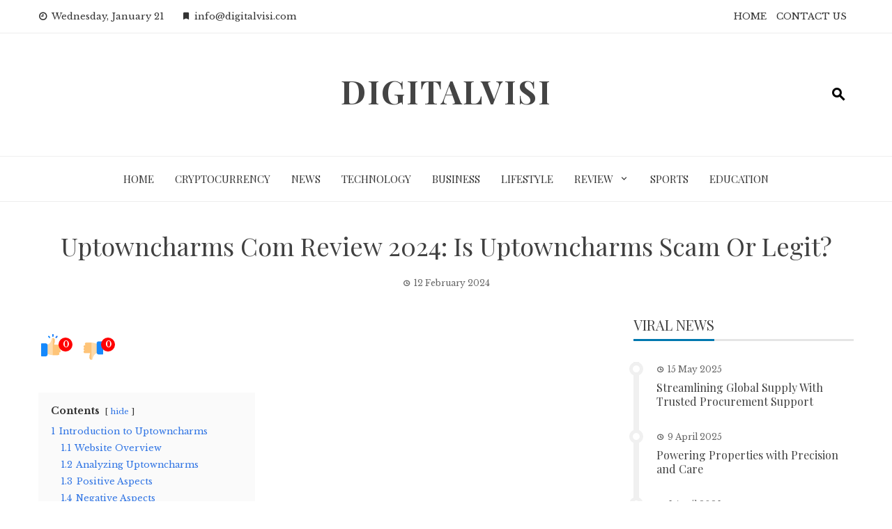

--- FILE ---
content_type: application/x-javascript
request_url: https://digitalvisi.com/wp-content/themes/viral-news/js/custom.js?ver=1.4.96
body_size: 547
content:
jQuery(function ($) {

    $('.vn-toggle-menu').on('click', function () {
        $('.vn-main-navigation .vn-menu').slideToggle();
        viralMenuFocus($('#vn-site-navigation'));
        return false;
    });

    $('.vn-menu > ul').superfish({
        delay: 500,
        animation: {opacity: 'show', height: 'show'},
        speed: 'fast'
    });

    $('#secondary').theiaStickySidebar({
        additionalMarginTop: 20,
        additionalMarginBottom: 20
    });

    $(window).scroll(function () {
        if ($(window).scrollTop() > 300) {
            $('#vn-back-top').removeClass('vn-hide');
        } else {
            $('#vn-back-top').addClass('vn-hide');
        }
    });

    $('#vn-back-top').click(function () {
        $('html,body').animate({scrollTop: 0}, 800);
    });

    /*---------Popup Search---------*/
    $('.vn-header-search span').on('click', function () {
        $('.ht-search-wrapper').addClass('ht-search-triggered');
        setTimeout(function () {
            $('.ht-search-wrapper .search-field').focus();
        }, 300);
        viralSearchModalFocus($('.ht-search-wrapper'));
        return false;
    });

    $('.ht-search-close').on('click', function () {
        $('.ht-search-wrapper').removeClass('ht-search-triggered');
        $('.vn-header-search span').focus();
        return false;
    });

    if ($('.vn-carousel-block').length > 0) {
        $('.vn-carousel-block').each(function () {
            $ele = $(this).find('.vn-carousel-block-wrap');
            $slide = $(this).attr('data-count');
            $($ele).owlCarousel({
                rtl: JSON.parse(viral_news_localize.is_rtl),
                loop: true,
                margin: 20,
                nav: true,
                dots: false,
                autoplay: true,
                navText: ['<i class="mdi-chevron-left"></i>', '<i class="mdi-chevron-right"></i>'],
                responsive: {
                    0: {
                        items: 1
                    },
                    580: {
                        items: 2
                    },
                    860: {
                        items: parseInt($slide)
                    }
                }
            })
        });
    }

    var viralMenuFocus = function (elem) {
        viralKeyboardLoop(elem);

        elem.on('keyup', function (e) {
            if (e.keyCode === 27) {
                elem.find('.vn-menu').hide();
            }
        });
    };

    var viralSearchModalFocus = function (elem) {
        viralKeyboardLoop(elem);

        elem.on('keydown', function (e) {
            if (e.keyCode == 27 && elem.hasClass('ht-search-triggered')) {
                elem.removeClass('ht-search-triggered');
                $('.vn-header-search a').focus();
            }
        });
    };

    var viralKeyboardLoop = function (elem) {
        var tabbable = elem.find('select, input, textarea, button, a').filter(':visible');

        var firstTabbable = tabbable.first();
        var lastTabbable = tabbable.last();
        /*set focus on first input*/
        firstTabbable.focus();

        /*redirect last tab to first input*/
        lastTabbable.on('keydown', function (e) {
            if ((e.which === 9 && !e.shiftKey)) {
                e.preventDefault();
                firstTabbable.focus();
            }
        });

        /*redirect first shift+tab to last input*/
        firstTabbable.on('keydown', function (e) {
            if ((e.which === 9 && e.shiftKey)) {
                e.preventDefault();
                lastTabbable.focus();
            }
        });
    }

});

